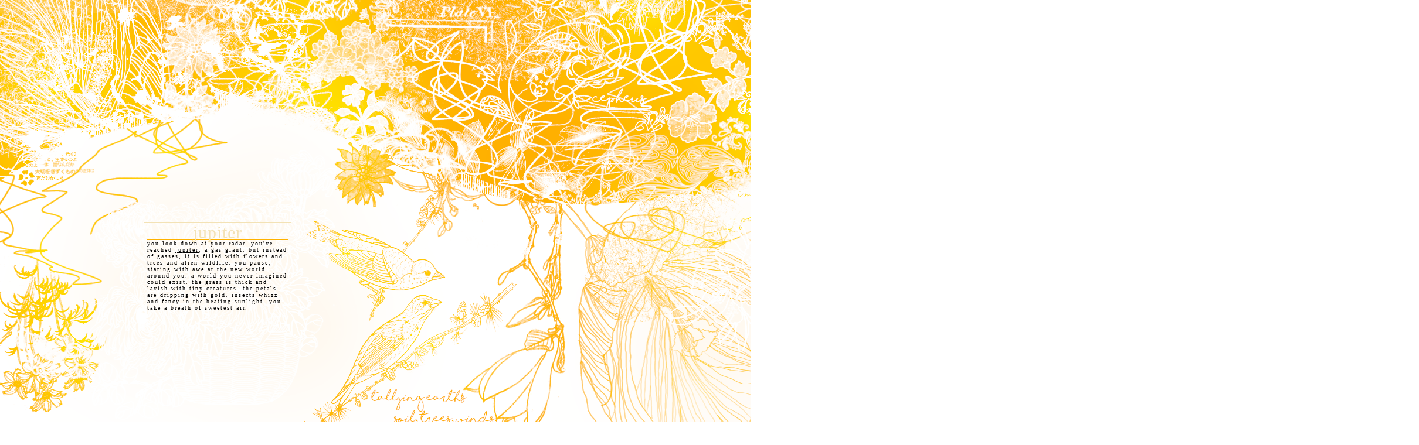

--- FILE ---
content_type: text/html
request_url: https://piixx1.neocities.org/
body_size: 4014
content:

<!DOCTYPE html>
<html lang="en-gb">
<meta charset="UTF-8">

<meta name="viewport" content="width=device-width, initial-scale=1, maximum-scale=1">

<link rel="icon" type="image/gif" href="https://cepheus.neocities.org/vessel/jupiter/flowerbullet.gif" />	

<title>_______leaves of grass;</title>

<script>
window.addEventListener("load", function() {
	// store tabs variable
	var myTabs = document.querySelectorAll("div.nav > a");
  function myTabClicks(tabClickEvent) {
		for (var i = 0; i < myTabs.length; i++) {
			myTabs[i].classList.remove("active");
		}
		var clickedTab = tabClickEvent.currentTarget;
		clickedTab.classList.add("active");
		tabClickEvent.preventDefault();
		var myContentPanes = document.querySelectorAll(".tab-pane");
		for (i = 0; i < myContentPanes.length; i++) {
			myContentPanes[i].classList.remove("active");
		}
		var anchorReference = tabClickEvent.target;
		var activePaneId = anchorReference.getAttribute("href");
		var activePane = document.querySelector(activePaneId);
		activePane.classList.add("active");
	}
	for (i = 0; i < myTabs.length; i++) {
		myTabs[i].addEventListener("click", myTabClicks)
	}
});

</script>

<style>
body, a, a:hover, textarea { cursor:url("https://cepheus.neocities.org/img/cbasic.png"), crosshair;}

html{ 
  overflow-x:hidden;}

body{
  background-color: white;
  background-image: url('https://cepheus.neocities.org/vessel/jupiter/repeatpart.png');
  background-repeat:repeat-x;
  overflow-x:hidden;
font-family:georgia;
font-size:  0.85vw;
letter-spacing: 2px;
color: black;
}

.head{
  display:contents;}

.head img{
  opacity: 1;}

#head1{
 position: absolute;
 margin: 0;
 padding:0;
 top:0px;
 left:0px;
}

#head2{
 position: absolute;
 margin: 0;
 padding:0;
 top:0px;
 left:500px;
}

#head3{
 position: absolute;
 margin: 0;
 padding:0;
 top:0px;
 left:1000px;
}

#head4{
 position: absolute;
 margin: 0;
 padding:0;
 top:0px;
 left:1500px;
}

#head5{
 position: absolute;
 margin: 0;
 padding:0;
 top:0px;
 left:2000px;
}

a{
  text-decoration:none;
  color: black;
  border-bottom: 2px solid #ffb200;
  -moz-transition:.5s;
-webkit-transition:.5s;
transition:.5s;}
  
a:hover{
  border-bottom: 2px solid #f3e2b5;
  letter-spacing: 4px;
  -moz-transition:.7s;
-webkit-transition:.7s;
transition:.7s;
}

#box{
position:absolute;
border: 0px solid black;
top: 380px;
left: 245px;
width: 240px;
font-family:georgia;
font-size:  0.75vw;
height: auto;
max-height: 350px;
overflow-y: auto;
overflow-x:hidden;
letter-spacing: 2px;
color: black;
margin: 0;
padding: 5px;
border: 1px solid #f3e2b5;
}

h1{
  text-align:center;
  margin:0;
  padding:0;
  font-family:georgia;
  font-size: 1.9vw;
  color:#f3e2b5;
  letter-spacing:1px;
  font-weight:normal;
  line-height: 1.5vw;
  border-bottom: 2px solid #ffb200;}
  
h2{
  text-align:center;
  margin:0;
  padding:0;
  font-family:georgia;
  font-size: 30px;
  color:#f3e2b5;
  letter-spacing:1px;
  font-weight:normal;
  line-height: 22px;
  border-bottom: 2px solid #ffb200;}
  
h3{
  text-align:right;
  margin-top: 0.694vw;
  margin-bottom: 0.694vw;
  padding: 0.694vw;
  font-weight:normal;
  background: #eee;
}

h3 u{
 text-decoration: underline; 
}

::-moz-selection { 
  color: white;
  background: #ffb200;
  text-shadow: 0px 0px 2px white;
}

::selection {
  color: white;
  background: #ffb200;
  text-shadow: 0px 0px 2px white;
}
  
#blog{
 margin: 0 auto;
 width: 85%;
 padding:0;
 margin-top: 836px;
 margin-bottom: 10%;
}

#content{
width: 70%;
margin: 10px;
float:left;}

#side{
 width: 25%;
 float:right;
 margin: 10px;
 padding:0;
}

.sidebox{
 margin-bottom: 40px; 
 padding-bottom: 20px;
 border-bottom: 1px solid #eee;
}

#footer{
 width: 100%;
 float:left;
 margin: 10px;
 text-align:center;
 font-size: 1.2vw; 
 border-top: 2px solid #ffb200;
 margin-top: 50px;
}

.nav{
  margin:0;
  padding:0;
  text-align:center;
  width:100%;
  margin-bottom: 40px; 
 padding-right: 10px;
 padding-left:0;
 padding-top:15px;
 padding-bottom: 9px;
 border-bottom: 1px solid #eee;
}

.nav a{
  border: 1px solid black;
  display: inline-block;
  padding:5px;
  text-align:center;
  width: 40%;
  margin-bottom:6px;
  font-size: 0.9vw;
  -moz-transition:.5s;
-webkit-transition:.5s;
transition:.5s;}

.nav a:hover{
 -moz-transition:.5s;
 letter-spacing:2px;
-webkit-transition:.5s;
transition:.5s;
color:white;
background: #ffb200;
border: 1px solid #f3e2b5;
  text-shadow: 0px 0px 2px white;
}
  
  
  .tags{
  margin:0;
  padding:0;
  text-align:center;
  width:100%;
  margin-bottom: 40px; 
 padding-right: 10px;
 padding-left:0;
 padding-top:15px;
 padding-bottom: 9px;
 border-bottom: 1px solid #eee;
}

.tags a{
  border: 1px solid black;
  display: inline-block;
  padding:0.347vw;
  text-align:center;
  width: 15%;
  margin-bottom:0.417vw;
  font-size: 0.9vw;}
  
  .tags a:hover{
 -moz-transition:.5s;
 letter-spacing:2px;
-webkit-transition:.5s;
transition:.5s;
color:white;
background: #ffb200;
border: 1px solid #f3e2b5;
  text-shadow: 0px 0px 2px white;
}

.post{
  padding-bottom: 1.389vw;
  margin-bottom: 2.778vw;
  border-bottom: 1px solid #eee;}

img{
  opacity: 0.7;
  -moz-transition:.5s;
-webkit-transition:.5s;
transition:.5s;}

img:hover{
  opacity: 1;
  -moz-transition:.5s;
-webkit-transition:.5s;
transition:.5s;}

.tab-content {
  float: left;
  width: 100%;
}
.tab-content .tab-pane {
  display: none;
}
.tab-content .tab-pane.active {
  display: block;
}
.tab-content > .active {
  display: block;
}
  
.soc, .soc:hover{
  border:none;}
  
blockquote{
  border: 3.5px double #ffb200;
  padding: 10px;
  quotes: "\201C""\201D""\2018""\2019";
}

ul{
  list-style-type:square;
  list-style-image: url('https://cepheus.neocities.org/vessel/jupiter/flowerbullet.gif');}
  
  ::-webkit-scrollbar {
    width: 7px;
    background:#ffb200;
    
    border: 1px solid #f3e2b5;
}

::-webkit-scrollbar-track {
    -webkit-box-shadow: inset 0 0 0px rgba(0,0,255,1); 
    border-radius: 0px;
    
}

::-webkit-scrollbar-thumb {
  
    border-radius: 0px;
    -webkit-box-shadow: inset 0 0 0px rgba(0,0,0,0.5); 
    background: #fff;
    
    border: 1px solid #f3e2b5;
} 

strong, b{
 color:#ffb200; 
}

i, em{
  color: #aaa;}

u{
text-decoration-line: underline;
  text-decoration-style: double;}
  
  .avatar{
      opacity: 0.7;
  -moz-transition:.5s;
-webkit-transition:.5s;
transition:.5s;
float:left;
width: 7vw;
height: 9vw;
margin: 3px;
background: url('https://picsum.photos/400/600')}

.avatar:hover{
  opacity: 1;
  -moz-transition:.5s;
-webkit-transition:.5s;
transition:.5s;}

.med, .med img{
  width:2.222vw; height:2.222vw; margin: 0; padding: 0;}

.mob{display:none;}

</style>

<style>
@media only screen and (min-width: 751px) and (max-width: 950px){
 #content{
width: 70%;
margin: 5px;
float:left;}

#side{
 width: 23%;
 float:right;
 margin: 10px;
 padding:0;
} 
  
}</style>

<style>
@media only screen and (max-width: 750px) {

html{width:100%;
margin:0;
padding:0;
  border-top: 50px solid #ffb200;
}

body{
  width:95%;
  margin: 0 auto;
  background:white;
  padding: 0;
  font-size: 20px;}

  
#box{
  position:static;
  display:block;
  margin: 0 auto;
  padding: 0;
  border: none;
  width: auto;
  height: auto;
  max-height: none;
  font-size:inherit;
  margin-top:20px;
  margin-bottom: 20px;
}

.nav, .tags{width: auto; text-align:center; margin: 0 auto; }

.nav a, .tags a{
  text-align:center;margin-left: 10px;
  width: auto;
  font-size: 25px;
display:block;}

#blog{
  width: auto;
  margin: 0px auto;
  padding:0;}
  
#content{
  width:auto;
  padding:0px;
  margin: 0 auto;
}

#side{
  width: auto;
  margin: 0;
  padding:0;
}

#footer{
 width: auto;
 margin: 0;
 padding: 0.747vw;
 padding-right: 1.5vw;
 font-size: inherit;
}

img{
  max-width: 100%;}

.soc img{
 width: 100%; 
}
  
h1, h2{
  font-size: 40px;
  line-height: 30px;}
  
.avatar{
  width: 150px;
  height: 250px;
  }
  
#blog{
  display:contents;}
  
  .med, .med img{
    width: 10.472vw;
    display: inline;
    height:10.472vw;}
  
.mobhide{
  display:none;}
  
.mob{display:block; width: 98%; margin: 0 auto;}

.head{
  display:none;}}
</style>

<style>
.overlay {
  position: fixed;
  top: 0;
  bottom: 0;
  left: 0;
  right: 0;
  background: rgba(0, 0, 0, 0.7);
  transition: opacity 500ms;
  visibility: hidden;
  opacity: 0;
}
.overlay:target {
  visibility: visible;
  opacity: 1;
}

.popup {
  margin: 13.889vw auto;
  padding: 20px;
  background: #fff;
  width: 30%;
  position: relative;
  transition: all 5s ease-in-out;
}

.popup h1 {
  margin-top: 0;
}
.popup .close {
  position: absolute;
  top: 10px;
  right: 20px;
  transition: all 200ms;
  font-size: 30px;
  font-weight: bold;
  text-decoration: none;
  color: #333;
}
.popup .close:hover {
  color: #ffb200;
  letter-spacing:2px;
}
.popup .content {
  max-height: 30%;
  overflow: auto;
}

@media screen and (max-width: 700px){
  .box{
    width: 70%;
  }
  .popup{
    width: 70%;
  }
}</style>

</head>

<body>

<div class="head">

<div id="head1">
<img src="https://cepheus.neocities.org/vessel/jupiter/part1.png" alt="">
</div>

<div id="head2">
<img src="https://cepheus.neocities.org/vessel/jupiter/part2.png" alt="">
</div>

<div id="head3">
<img src="https://cepheus.neocities.org/vessel/jupiter/part3.png" alt="">
</div>

<div id="head4">
<img src="https://cepheus.neocities.org/vessel/jupiter/part4.png" alt="">
</div>

<div id="head5">
<img src="https://cepheus.neocities.org/vessel/jupiter/part5.png" alt="">
</div>
</div>

<div id="box">
<h2>jupiter</h2>
you look down at your radar. you've reached <u>jupiter</u>, a gas giant. but instead of gasses, it is filled with flowers and trees and alien wildlife. you pause, staring with awe at the new world around you. a world you never imagined could exist. the grass is thick and lavish with tiny creatures. the petals are dripping with gold. insects whizz and fancy in the beating sunlight. you take a breath of sweetest air.

<h1 class="mob">site map</h1>
  <div class="nav mob">
  
<a href="#tab-1">Tab 1</a>
<a href="#tab-2">Tab 2</a>
<a href="#tab-3">Tab 3</a>
<a href="#tab-4">Tab 4</a>


</div>
</div>

<div id="blog">

<div id="content">

  <div class="tab-content">
			<div id="tab-1" class="tab-pane active"> 


<div class="post">

<h1>blog title</h1>
Lorem ipsum dolor sit amet, consectetur adipiscing elit, sed do eiusmod tempor incididunt ut labore et dolore magna aliqua. Ut enim ad minim veniam, quis nostrud exercitation ullamco laboris nisi ut aliquip ex ea commodo consequat. Duis aute irure dolor in reprehenderit in voluptate velit esse cillum dolore eu fugiat nulla pariatur. Excepteur sint occaecat cupidatat non proident, sunt in culpa qui officia deserunt mollit anim id est laborum.

<blockquote>
This is a blockquote! This is <u>underlined text</u>, <strong>bold text</strong>, <em>italic text</em> & <s>strikethrough text</s>. This is a <a href="#">link</a>.<br>
<ul>
<li>This</li>
<li>is</li>
<li>a</li>
<li>list</li>
</ul>
</blockquote>

<h3>Posted 21st <u>April</u> 2020</h3>
    </div></div>
    
  <div id="tab-2" class="tab-pane">
  <div class="post">

<h1>tab 2</h1>
Lorem ipsum dolor sit amet, consectetur adipiscing elit, sed do eiusmod tempor incididunt ut labore et dolore magna aliqua. Ut enim ad minim veniam, quis nostrud exercitation ullamco laboris nisi ut aliquip ex ea commodo consequat. Duis aute irure dolor in reprehenderit in voluptate velit esse cillum dolore eu fugiat nulla pariatur. Excepteur sint occaecat cupidatat non proident, sunt in culpa qui officia deserunt mollit anim id est laborum.

<blockquote>
This is a blockquote! This is <u>underlined text</u>, <strong>bold text</strong>, <em>italic text</em> & <s>strikethrough text</s>. This is a <a href="#">link</a>.<br>
<ul>
<li>This</li>
<li>is</li>
<li>a</li>
<li>list</li>
</ul>
</blockquote>

<h3>Posted 21st <u>April</u> 2020</h3>
    </div>
    
    </div>
    
    <div id="tab-3" class="tab-pane">
  <div class="post">

<h1>tab 3</h1>
Lorem ipsum dolor sit amet, consectetur adipiscing elit, sed do eiusmod tempor incididunt ut labore et dolore magna aliqua. Ut enim ad minim veniam, quis nostrud exercitation ullamco laboris nisi ut aliquip ex ea commodo consequat. Duis aute irure dolor in reprehenderit in voluptate velit esse cillum dolore eu fugiat nulla pariatur. Excepteur sint occaecat cupidatat non proident, sunt in culpa qui officia deserunt mollit anim id est laborum.

<blockquote>
This is a blockquote! This is <u>underlined text</u>, <strong>bold text</strong>, <em>italic text</em> & <s>strikethrough text</s>. This is a <a href="#">link</a>.<br>
<ul>
<li>This</li>
<li>is</li>
<li>a</li>
<li>list</li>
</ul>
</blockquote>

<h3>Posted 21st <u>April</u> 2020</h3>
    </div>
    
    </div>
    
    <div id="tab-4" class="tab-pane">
  <div class="post">

<h1>tab 4</h1>
Lorem ipsum dolor sit amet, consectetur adipiscing elit, sed do eiusmod tempor incididunt ut labore et dolore magna aliqua. Ut enim ad minim veniam, quis nostrud exercitation ullamco laboris nisi ut aliquip ex ea commodo consequat. Duis aute irure dolor in reprehenderit in voluptate velit esse cillum dolore eu fugiat nulla pariatur. Excepteur sint occaecat cupidatat non proident, sunt in culpa qui officia deserunt mollit anim id est laborum.

<blockquote>
This is a blockquote! This is <u>underlined text</u>, <strong>bold text</strong>, <em>italic text</em> & <s>strikethrough text</s>. This is a <a href="#">link</a>.<br>
<ul>
<li>This</li>
<li>is</li>
<li>a</li>
<li>list</li>
</ul>
</blockquote>

<h3>Posted 21st <u>April</u> 2020</h3>
    </div>
    
    </div>
  
  </div>
  


</div>



<div id="side">
<h1 class="mobhide">site map</h1>
  <div class="nav mobhide">
  
<a href="#tab-1">Tab 1</a>
<a href="#tab-2">Tab 2</a>
<a href="#tab-3">Tab 3</a>
<a href="#tab-4">Tab 4</a>


</div>

<h1>sidebar title</h1>
<div class="sidebox">
<div class="avatar"></div>
Lorem ipsum dolor sit amet, consectetur adipiscing elit, sed do eiusmod tempor incididunt ut labore et dolore magna aliqua. Ut enim ad minim veniam, quis nostrud exercitation ullamco laboris nisi ut aliquip ex ea commodo consequat. Duis aute irure dolor in reprehenderit in voluptate velit esse cillum dolore eu fugiat nulla pariatur. Excepteur sint occaecat cupidatat non proident, sunt in culpa qui officia deserunt mollit anim id est laborum.</div>

<h1>tags</h1>
  <div class="tags">
<a href="#">link</a>
<a href="#">link</a>
<a href="#">link</a>
<a href="#">link</a><br>
<a href="#">link</a>
<a href="#">link</a>
<a href="#">link</a>
<a href="#">link</a>

</div>

<h1>social</h1>
<div class="sidebox" style="text-align:center;">
<a href="#" target="_blank" class="soc"><img src="https://cepheus.neocities.org/vessel/jupiter/icons8-facebook-old.svg" alt="" class="med"></a>
<a href="#" target="_blank" class="soc"><img src="https://cepheus.neocities.org/vessel/jupiter/icons8-instagram-old.svg" alt="" class="med"></a>
<a href="#" target="_blank" class="soc"><img src="https://cepheus.neocities.org/vessel/jupiter/icons8-twitter.svg" alt="" class="med"></a>
<a href="#" target="_blank" class="soc"><img src="https://cepheus.neocities.org/vessel/jupiter/icons8-play-button.svg" alt="" class="med"></a>
</div>


</div>

<div id="footer">
&copy; Your blog 2020. Blog design <a href="#popup1">credits</a>. Valid <a href="https://jigsaw.w3.org/css-validator/check/referer" target="_blank">CSS 3</a>/<a href="https://validator.w3.org/nu/?doc=https%3A%2F%2Fcepheus.neocities.org%2Fvessel%2Fjupiter%2Findex.html" target="_blank">HTML</a>. Made with &hearts;
</div>

<div id="popup1" class="overlay">
	<div class="popup">
		<h1>credits</h1>
		<a class="close" href="#" style="border:none;">&times;</a>
		<div class="content">
		<ul>	<li> Blog design by <a href="http://cepheus.neocities.org/" target="_blank">cepheus</a>.</li>
			<li> Social media icons by <a href="https://icons8.com/" target="_blank">Icons8</a>.</li>
			<li> Popup box by <a href="https://codepen.io/imprakash/pen/GgNMXO" target="_blank">Imprakash</a>.</li>
			<li> Header design resources: <a href="https://www.deviantart.com/memorylast" target="_blank">X</a> <a href="https://www.deviantart.com/anamcr" target="_blank">X</a> <a href="https://www.deviantart.com/eleven1627" target="_blank">X</a> <a href="https://www.deviantart.com/kingshanno" target="_blank">X</a> <a href="https://www.deviantart.com/rosecabriolet" target="_blank">X</a> <a href="https://www.deviantart.com/siearel" target="_blank">X</a> <a href="https://www.deviantart.com/julyeye" target="_blank">X</a> <a href="https://www.deviantart.com/egg9700" target="_blank">X</a> <a href="http://celestial-star.net" target="_blank">X</a> <a href="https://www.dafont.com/shorelines-script.font" target="_blank">X</a></li>
			<li> Header features snippets of "Leaves of Grass" by <u>Walt Whitman</u>.</li></ul>
		</div>
	</div>
</div>

</div>




</body>

</html>



--- FILE ---
content_type: image/svg+xml
request_url: https://cepheus.neocities.org/vessel/jupiter/icons8-instagram-old.svg
body_size: 560
content:
<svg fill="#000000" xmlns="http://www.w3.org/2000/svg" viewBox="0 0 32 32" width="32px" height="32px"><path d="M 8 5 C 6.355469 5 5 6.355469 5 8 L 5 24 C 5 25.644531 6.355469 27 8 27 L 24 27 C 25.644531 27 27 25.644531 27 24 L 27 8 C 27 6.355469 25.644531 5 24 5 Z M 21 8 L 24 8 L 24 11 L 21 11 Z M 16 12 C 18.222656 12 20 13.777344 20 16 C 20 18.222656 18.222656 20 16 20 C 13.777344 20 12 18.222656 12 16 C 12 13.777344 13.777344 12 16 12 Z M 7 14 L 10.34375 14 C 10.121094 14.625 10 15.300781 10 16 C 10 19.300781 12.699219 22 16 22 C 19.300781 22 22 19.300781 22 16 C 22 15.300781 21.878906 14.625 21.65625 14 L 25 14 L 25 24 C 25 24.566406 24.566406 25 24 25 L 8 25 C 7.433594 25 7 24.566406 7 24 Z"/></svg>